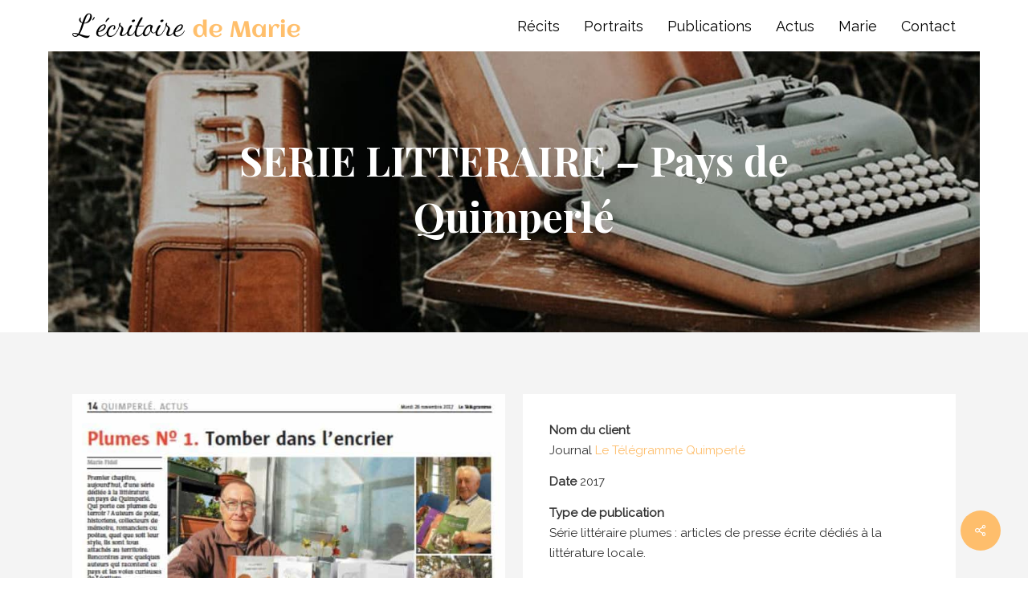

--- FILE ---
content_type: text/html; charset=UTF-8
request_url: https://lecritoiredemarie.com/portfolio/serie-litteraire-plumes-le-telegramme/
body_size: 17241
content:
<!doctype html>
<html lang="fr-FR" class="no-js">
<head>
	<meta charset="UTF-8">
	<meta name="viewport" content="width=device-width, initial-scale=1, maximum-scale=1, user-scalable=0" /><meta name='robots' content='index, follow, max-image-preview:large, max-snippet:-1, max-video-preview:-1' />

	<!-- This site is optimized with the Yoast SEO plugin v26.7 - https://yoast.com/wordpress/plugins/seo/ -->
	<title>SERIE LITTERAIRE - Pays de Quimperlé - L&#039;Ecritoire de Marie</title>
	<meta name="description" content="Série littéraire plumes : articles de presse écrite dédiés à la littérature locale rédigés pour Le Télégramme, quotidien breton de presse écrite." />
	<link rel="canonical" href="https://lecritoiredemarie.com/portfolio/serie-litteraire-plumes-le-telegramme/" />
	<meta property="og:locale" content="fr_FR" />
	<meta property="og:type" content="article" />
	<meta property="og:title" content="SERIE LITTERAIRE - Pays de Quimperlé - L&#039;Ecritoire de Marie" />
	<meta property="og:description" content="Série littéraire plumes : articles de presse écrite dédiés à la littérature locale rédigés pour Le Télégramme, quotidien breton de presse écrite." />
	<meta property="og:url" content="https://lecritoiredemarie.com/portfolio/serie-litteraire-plumes-le-telegramme/" />
	<meta property="og:site_name" content="L&#039;Ecritoire de Marie" />
	<meta property="article:publisher" content="https://www.facebook.com/LEcritoiredeMarie/" />
	<meta property="article:modified_time" content="2024-09-20T13:46:45+00:00" />
	<meta property="og:image" content="https://lecritoiredemarie.com/wp-content/uploads/2019/02/Ecritoire-de-Marie-realisation-Plumes-série-littéraire-auteurs-du-Pays-de-Quimperle.jpg" />
	<meta property="og:image:width" content="600" />
	<meta property="og:image:height" content="480" />
	<meta property="og:image:type" content="image/jpeg" />
	<meta name="twitter:card" content="summary_large_image" />
	<meta name="twitter:label1" content="Durée de lecture estimée" />
	<meta name="twitter:data1" content="2 minutes" />
	<script type="application/ld+json" class="yoast-schema-graph">{"@context":"https://schema.org","@graph":[{"@type":"WebPage","@id":"https://lecritoiredemarie.com/portfolio/serie-litteraire-plumes-le-telegramme/","url":"https://lecritoiredemarie.com/portfolio/serie-litteraire-plumes-le-telegramme/","name":"SERIE LITTERAIRE - Pays de Quimperlé - L&#039;Ecritoire de Marie","isPartOf":{"@id":"https://lecritoiredemarie.com/#website"},"primaryImageOfPage":{"@id":"https://lecritoiredemarie.com/portfolio/serie-litteraire-plumes-le-telegramme/#primaryimage"},"image":{"@id":"https://lecritoiredemarie.com/portfolio/serie-litteraire-plumes-le-telegramme/#primaryimage"},"thumbnailUrl":"https://lecritoiredemarie.com/wp-content/uploads/2019/02/Ecritoire-de-Marie-realisation-Plumes-série-littéraire-auteurs-du-Pays-de-Quimperle.jpg","datePublished":"2017-02-14T15:01:12+00:00","dateModified":"2024-09-20T13:46:45+00:00","description":"Série littéraire plumes : articles de presse écrite dédiés à la littérature locale rédigés pour Le Télégramme, quotidien breton de presse écrite.","breadcrumb":{"@id":"https://lecritoiredemarie.com/portfolio/serie-litteraire-plumes-le-telegramme/#breadcrumb"},"inLanguage":"fr-FR","potentialAction":[{"@type":"ReadAction","target":["https://lecritoiredemarie.com/portfolio/serie-litteraire-plumes-le-telegramme/"]}]},{"@type":"ImageObject","inLanguage":"fr-FR","@id":"https://lecritoiredemarie.com/portfolio/serie-litteraire-plumes-le-telegramme/#primaryimage","url":"https://lecritoiredemarie.com/wp-content/uploads/2019/02/Ecritoire-de-Marie-realisation-Plumes-série-littéraire-auteurs-du-Pays-de-Quimperle.jpg","contentUrl":"https://lecritoiredemarie.com/wp-content/uploads/2019/02/Ecritoire-de-Marie-realisation-Plumes-série-littéraire-auteurs-du-Pays-de-Quimperle.jpg","width":600,"height":480,"caption":"Série littéraire consacrée à la littérature locale réalisée pour Le Télégramme de Quimperlé - L'écritoire de Marie"},{"@type":"BreadcrumbList","@id":"https://lecritoiredemarie.com/portfolio/serie-litteraire-plumes-le-telegramme/#breadcrumb","itemListElement":[{"@type":"ListItem","position":1,"name":"Accueil","item":"https://lecritoiredemarie.com/"},{"@type":"ListItem","position":2,"name":"SERIE LITTERAIRE &#8211; Pays de Quimperlé"}]},{"@type":"WebSite","@id":"https://lecritoiredemarie.com/#website","url":"https://lecritoiredemarie.com/","name":"L&#039;Ecritoire de Marie","description":"Confiez-moi votre histoire","potentialAction":[{"@type":"SearchAction","target":{"@type":"EntryPoint","urlTemplate":"https://lecritoiredemarie.com/?s={search_term_string}"},"query-input":{"@type":"PropertyValueSpecification","valueRequired":true,"valueName":"search_term_string"}}],"inLanguage":"fr-FR"}]}</script>
	<!-- / Yoast SEO plugin. -->


<link rel='dns-prefetch' href='//fonts.googleapis.com' />
<link rel="alternate" type="application/rss+xml" title="L&#039;Ecritoire de Marie &raquo; Flux" href="https://lecritoiredemarie.com/feed/" />
<link rel="alternate" type="application/rss+xml" title="L&#039;Ecritoire de Marie &raquo; Flux des commentaires" href="https://lecritoiredemarie.com/comments/feed/" />
<link rel="alternate" title="oEmbed (JSON)" type="application/json+oembed" href="https://lecritoiredemarie.com/wp-json/oembed/1.0/embed?url=https%3A%2F%2Flecritoiredemarie.com%2Fportfolio%2Fserie-litteraire-plumes-le-telegramme%2F" />
<link rel="alternate" title="oEmbed (XML)" type="text/xml+oembed" href="https://lecritoiredemarie.com/wp-json/oembed/1.0/embed?url=https%3A%2F%2Flecritoiredemarie.com%2Fportfolio%2Fserie-litteraire-plumes-le-telegramme%2F&#038;format=xml" />
<style id='wp-img-auto-sizes-contain-inline-css' type='text/css'>
img:is([sizes=auto i],[sizes^="auto," i]){contain-intrinsic-size:3000px 1500px}
/*# sourceURL=wp-img-auto-sizes-contain-inline-css */
</style>
<style id='wp-emoji-styles-inline-css' type='text/css'>

	img.wp-smiley, img.emoji {
		display: inline !important;
		border: none !important;
		box-shadow: none !important;
		height: 1em !important;
		width: 1em !important;
		margin: 0 0.07em !important;
		vertical-align: -0.1em !important;
		background: none !important;
		padding: 0 !important;
	}
/*# sourceURL=wp-emoji-styles-inline-css */
</style>
<style id='wp-block-library-inline-css' type='text/css'>
:root{--wp-block-synced-color:#7a00df;--wp-block-synced-color--rgb:122,0,223;--wp-bound-block-color:var(--wp-block-synced-color);--wp-editor-canvas-background:#ddd;--wp-admin-theme-color:#007cba;--wp-admin-theme-color--rgb:0,124,186;--wp-admin-theme-color-darker-10:#006ba1;--wp-admin-theme-color-darker-10--rgb:0,107,160.5;--wp-admin-theme-color-darker-20:#005a87;--wp-admin-theme-color-darker-20--rgb:0,90,135;--wp-admin-border-width-focus:2px}@media (min-resolution:192dpi){:root{--wp-admin-border-width-focus:1.5px}}.wp-element-button{cursor:pointer}:root .has-very-light-gray-background-color{background-color:#eee}:root .has-very-dark-gray-background-color{background-color:#313131}:root .has-very-light-gray-color{color:#eee}:root .has-very-dark-gray-color{color:#313131}:root .has-vivid-green-cyan-to-vivid-cyan-blue-gradient-background{background:linear-gradient(135deg,#00d084,#0693e3)}:root .has-purple-crush-gradient-background{background:linear-gradient(135deg,#34e2e4,#4721fb 50%,#ab1dfe)}:root .has-hazy-dawn-gradient-background{background:linear-gradient(135deg,#faaca8,#dad0ec)}:root .has-subdued-olive-gradient-background{background:linear-gradient(135deg,#fafae1,#67a671)}:root .has-atomic-cream-gradient-background{background:linear-gradient(135deg,#fdd79a,#004a59)}:root .has-nightshade-gradient-background{background:linear-gradient(135deg,#330968,#31cdcf)}:root .has-midnight-gradient-background{background:linear-gradient(135deg,#020381,#2874fc)}:root{--wp--preset--font-size--normal:16px;--wp--preset--font-size--huge:42px}.has-regular-font-size{font-size:1em}.has-larger-font-size{font-size:2.625em}.has-normal-font-size{font-size:var(--wp--preset--font-size--normal)}.has-huge-font-size{font-size:var(--wp--preset--font-size--huge)}.has-text-align-center{text-align:center}.has-text-align-left{text-align:left}.has-text-align-right{text-align:right}.has-fit-text{white-space:nowrap!important}#end-resizable-editor-section{display:none}.aligncenter{clear:both}.items-justified-left{justify-content:flex-start}.items-justified-center{justify-content:center}.items-justified-right{justify-content:flex-end}.items-justified-space-between{justify-content:space-between}.screen-reader-text{border:0;clip-path:inset(50%);height:1px;margin:-1px;overflow:hidden;padding:0;position:absolute;width:1px;word-wrap:normal!important}.screen-reader-text:focus{background-color:#ddd;clip-path:none;color:#444;display:block;font-size:1em;height:auto;left:5px;line-height:normal;padding:15px 23px 14px;text-decoration:none;top:5px;width:auto;z-index:100000}html :where(.has-border-color){border-style:solid}html :where([style*=border-top-color]){border-top-style:solid}html :where([style*=border-right-color]){border-right-style:solid}html :where([style*=border-bottom-color]){border-bottom-style:solid}html :where([style*=border-left-color]){border-left-style:solid}html :where([style*=border-width]){border-style:solid}html :where([style*=border-top-width]){border-top-style:solid}html :where([style*=border-right-width]){border-right-style:solid}html :where([style*=border-bottom-width]){border-bottom-style:solid}html :where([style*=border-left-width]){border-left-style:solid}html :where(img[class*=wp-image-]){height:auto;max-width:100%}:where(figure){margin:0 0 1em}html :where(.is-position-sticky){--wp-admin--admin-bar--position-offset:var(--wp-admin--admin-bar--height,0px)}@media screen and (max-width:600px){html :where(.is-position-sticky){--wp-admin--admin-bar--position-offset:0px}}

/*# sourceURL=wp-block-library-inline-css */
</style><style id='global-styles-inline-css' type='text/css'>
:root{--wp--preset--aspect-ratio--square: 1;--wp--preset--aspect-ratio--4-3: 4/3;--wp--preset--aspect-ratio--3-4: 3/4;--wp--preset--aspect-ratio--3-2: 3/2;--wp--preset--aspect-ratio--2-3: 2/3;--wp--preset--aspect-ratio--16-9: 16/9;--wp--preset--aspect-ratio--9-16: 9/16;--wp--preset--color--black: #000000;--wp--preset--color--cyan-bluish-gray: #abb8c3;--wp--preset--color--white: #ffffff;--wp--preset--color--pale-pink: #f78da7;--wp--preset--color--vivid-red: #cf2e2e;--wp--preset--color--luminous-vivid-orange: #ff6900;--wp--preset--color--luminous-vivid-amber: #fcb900;--wp--preset--color--light-green-cyan: #7bdcb5;--wp--preset--color--vivid-green-cyan: #00d084;--wp--preset--color--pale-cyan-blue: #8ed1fc;--wp--preset--color--vivid-cyan-blue: #0693e3;--wp--preset--color--vivid-purple: #9b51e0;--wp--preset--gradient--vivid-cyan-blue-to-vivid-purple: linear-gradient(135deg,rgb(6,147,227) 0%,rgb(155,81,224) 100%);--wp--preset--gradient--light-green-cyan-to-vivid-green-cyan: linear-gradient(135deg,rgb(122,220,180) 0%,rgb(0,208,130) 100%);--wp--preset--gradient--luminous-vivid-amber-to-luminous-vivid-orange: linear-gradient(135deg,rgb(252,185,0) 0%,rgb(255,105,0) 100%);--wp--preset--gradient--luminous-vivid-orange-to-vivid-red: linear-gradient(135deg,rgb(255,105,0) 0%,rgb(207,46,46) 100%);--wp--preset--gradient--very-light-gray-to-cyan-bluish-gray: linear-gradient(135deg,rgb(238,238,238) 0%,rgb(169,184,195) 100%);--wp--preset--gradient--cool-to-warm-spectrum: linear-gradient(135deg,rgb(74,234,220) 0%,rgb(151,120,209) 20%,rgb(207,42,186) 40%,rgb(238,44,130) 60%,rgb(251,105,98) 80%,rgb(254,248,76) 100%);--wp--preset--gradient--blush-light-purple: linear-gradient(135deg,rgb(255,206,236) 0%,rgb(152,150,240) 100%);--wp--preset--gradient--blush-bordeaux: linear-gradient(135deg,rgb(254,205,165) 0%,rgb(254,45,45) 50%,rgb(107,0,62) 100%);--wp--preset--gradient--luminous-dusk: linear-gradient(135deg,rgb(255,203,112) 0%,rgb(199,81,192) 50%,rgb(65,88,208) 100%);--wp--preset--gradient--pale-ocean: linear-gradient(135deg,rgb(255,245,203) 0%,rgb(182,227,212) 50%,rgb(51,167,181) 100%);--wp--preset--gradient--electric-grass: linear-gradient(135deg,rgb(202,248,128) 0%,rgb(113,206,126) 100%);--wp--preset--gradient--midnight: linear-gradient(135deg,rgb(2,3,129) 0%,rgb(40,116,252) 100%);--wp--preset--font-size--small: 13px;--wp--preset--font-size--medium: 20px;--wp--preset--font-size--large: 36px;--wp--preset--font-size--x-large: 42px;--wp--preset--spacing--20: 0.44rem;--wp--preset--spacing--30: 0.67rem;--wp--preset--spacing--40: 1rem;--wp--preset--spacing--50: 1.5rem;--wp--preset--spacing--60: 2.25rem;--wp--preset--spacing--70: 3.38rem;--wp--preset--spacing--80: 5.06rem;--wp--preset--shadow--natural: 6px 6px 9px rgba(0, 0, 0, 0.2);--wp--preset--shadow--deep: 12px 12px 50px rgba(0, 0, 0, 0.4);--wp--preset--shadow--sharp: 6px 6px 0px rgba(0, 0, 0, 0.2);--wp--preset--shadow--outlined: 6px 6px 0px -3px rgb(255, 255, 255), 6px 6px rgb(0, 0, 0);--wp--preset--shadow--crisp: 6px 6px 0px rgb(0, 0, 0);}:where(.is-layout-flex){gap: 0.5em;}:where(.is-layout-grid){gap: 0.5em;}body .is-layout-flex{display: flex;}.is-layout-flex{flex-wrap: wrap;align-items: center;}.is-layout-flex > :is(*, div){margin: 0;}body .is-layout-grid{display: grid;}.is-layout-grid > :is(*, div){margin: 0;}:where(.wp-block-columns.is-layout-flex){gap: 2em;}:where(.wp-block-columns.is-layout-grid){gap: 2em;}:where(.wp-block-post-template.is-layout-flex){gap: 1.25em;}:where(.wp-block-post-template.is-layout-grid){gap: 1.25em;}.has-black-color{color: var(--wp--preset--color--black) !important;}.has-cyan-bluish-gray-color{color: var(--wp--preset--color--cyan-bluish-gray) !important;}.has-white-color{color: var(--wp--preset--color--white) !important;}.has-pale-pink-color{color: var(--wp--preset--color--pale-pink) !important;}.has-vivid-red-color{color: var(--wp--preset--color--vivid-red) !important;}.has-luminous-vivid-orange-color{color: var(--wp--preset--color--luminous-vivid-orange) !important;}.has-luminous-vivid-amber-color{color: var(--wp--preset--color--luminous-vivid-amber) !important;}.has-light-green-cyan-color{color: var(--wp--preset--color--light-green-cyan) !important;}.has-vivid-green-cyan-color{color: var(--wp--preset--color--vivid-green-cyan) !important;}.has-pale-cyan-blue-color{color: var(--wp--preset--color--pale-cyan-blue) !important;}.has-vivid-cyan-blue-color{color: var(--wp--preset--color--vivid-cyan-blue) !important;}.has-vivid-purple-color{color: var(--wp--preset--color--vivid-purple) !important;}.has-black-background-color{background-color: var(--wp--preset--color--black) !important;}.has-cyan-bluish-gray-background-color{background-color: var(--wp--preset--color--cyan-bluish-gray) !important;}.has-white-background-color{background-color: var(--wp--preset--color--white) !important;}.has-pale-pink-background-color{background-color: var(--wp--preset--color--pale-pink) !important;}.has-vivid-red-background-color{background-color: var(--wp--preset--color--vivid-red) !important;}.has-luminous-vivid-orange-background-color{background-color: var(--wp--preset--color--luminous-vivid-orange) !important;}.has-luminous-vivid-amber-background-color{background-color: var(--wp--preset--color--luminous-vivid-amber) !important;}.has-light-green-cyan-background-color{background-color: var(--wp--preset--color--light-green-cyan) !important;}.has-vivid-green-cyan-background-color{background-color: var(--wp--preset--color--vivid-green-cyan) !important;}.has-pale-cyan-blue-background-color{background-color: var(--wp--preset--color--pale-cyan-blue) !important;}.has-vivid-cyan-blue-background-color{background-color: var(--wp--preset--color--vivid-cyan-blue) !important;}.has-vivid-purple-background-color{background-color: var(--wp--preset--color--vivid-purple) !important;}.has-black-border-color{border-color: var(--wp--preset--color--black) !important;}.has-cyan-bluish-gray-border-color{border-color: var(--wp--preset--color--cyan-bluish-gray) !important;}.has-white-border-color{border-color: var(--wp--preset--color--white) !important;}.has-pale-pink-border-color{border-color: var(--wp--preset--color--pale-pink) !important;}.has-vivid-red-border-color{border-color: var(--wp--preset--color--vivid-red) !important;}.has-luminous-vivid-orange-border-color{border-color: var(--wp--preset--color--luminous-vivid-orange) !important;}.has-luminous-vivid-amber-border-color{border-color: var(--wp--preset--color--luminous-vivid-amber) !important;}.has-light-green-cyan-border-color{border-color: var(--wp--preset--color--light-green-cyan) !important;}.has-vivid-green-cyan-border-color{border-color: var(--wp--preset--color--vivid-green-cyan) !important;}.has-pale-cyan-blue-border-color{border-color: var(--wp--preset--color--pale-cyan-blue) !important;}.has-vivid-cyan-blue-border-color{border-color: var(--wp--preset--color--vivid-cyan-blue) !important;}.has-vivid-purple-border-color{border-color: var(--wp--preset--color--vivid-purple) !important;}.has-vivid-cyan-blue-to-vivid-purple-gradient-background{background: var(--wp--preset--gradient--vivid-cyan-blue-to-vivid-purple) !important;}.has-light-green-cyan-to-vivid-green-cyan-gradient-background{background: var(--wp--preset--gradient--light-green-cyan-to-vivid-green-cyan) !important;}.has-luminous-vivid-amber-to-luminous-vivid-orange-gradient-background{background: var(--wp--preset--gradient--luminous-vivid-amber-to-luminous-vivid-orange) !important;}.has-luminous-vivid-orange-to-vivid-red-gradient-background{background: var(--wp--preset--gradient--luminous-vivid-orange-to-vivid-red) !important;}.has-very-light-gray-to-cyan-bluish-gray-gradient-background{background: var(--wp--preset--gradient--very-light-gray-to-cyan-bluish-gray) !important;}.has-cool-to-warm-spectrum-gradient-background{background: var(--wp--preset--gradient--cool-to-warm-spectrum) !important;}.has-blush-light-purple-gradient-background{background: var(--wp--preset--gradient--blush-light-purple) !important;}.has-blush-bordeaux-gradient-background{background: var(--wp--preset--gradient--blush-bordeaux) !important;}.has-luminous-dusk-gradient-background{background: var(--wp--preset--gradient--luminous-dusk) !important;}.has-pale-ocean-gradient-background{background: var(--wp--preset--gradient--pale-ocean) !important;}.has-electric-grass-gradient-background{background: var(--wp--preset--gradient--electric-grass) !important;}.has-midnight-gradient-background{background: var(--wp--preset--gradient--midnight) !important;}.has-small-font-size{font-size: var(--wp--preset--font-size--small) !important;}.has-medium-font-size{font-size: var(--wp--preset--font-size--medium) !important;}.has-large-font-size{font-size: var(--wp--preset--font-size--large) !important;}.has-x-large-font-size{font-size: var(--wp--preset--font-size--x-large) !important;}
/*# sourceURL=global-styles-inline-css */
</style>

<style id='classic-theme-styles-inline-css' type='text/css'>
/*! This file is auto-generated */
.wp-block-button__link{color:#fff;background-color:#32373c;border-radius:9999px;box-shadow:none;text-decoration:none;padding:calc(.667em + 2px) calc(1.333em + 2px);font-size:1.125em}.wp-block-file__button{background:#32373c;color:#fff;text-decoration:none}
/*# sourceURL=/wp-includes/css/classic-themes.min.css */
</style>
<link rel='stylesheet' id='typed-cursor-css' href='https://lecritoiredemarie.com/wp-content/plugins/animated-typing-effect/assets/css/cursor.css?ver=6.9' type='text/css' media='all' />
<link rel='stylesheet' id='nectar-portfolio-css' href='https://lecritoiredemarie.com/wp-content/plugins/salient-portfolio/css/portfolio.css?ver=1.7.5' type='text/css' media='all' />
<link rel='stylesheet' id='salient-social-css' href='https://lecritoiredemarie.com/wp-content/plugins/salient-social/css/style.css?ver=1.2.4' type='text/css' media='all' />
<style id='salient-social-inline-css' type='text/css'>

  .sharing-default-minimal .nectar-love.loved,
  body .nectar-social[data-color-override="override"].fixed > a:before, 
  body .nectar-social[data-color-override="override"].fixed .nectar-social-inner a,
  .sharing-default-minimal .nectar-social[data-color-override="override"] .nectar-social-inner a:hover,
  .nectar-social.vertical[data-color-override="override"] .nectar-social-inner a:hover {
    background-color: #febe6c;
  }
  .nectar-social.hover .nectar-love.loved,
  .nectar-social.hover > .nectar-love-button a:hover,
  .nectar-social[data-color-override="override"].hover > div a:hover,
  #single-below-header .nectar-social[data-color-override="override"].hover > div a:hover,
  .nectar-social[data-color-override="override"].hover .share-btn:hover,
  .sharing-default-minimal .nectar-social[data-color-override="override"] .nectar-social-inner a {
    border-color: #febe6c;
  }
  #single-below-header .nectar-social.hover .nectar-love.loved i,
  #single-below-header .nectar-social.hover[data-color-override="override"] a:hover,
  #single-below-header .nectar-social.hover[data-color-override="override"] a:hover i,
  #single-below-header .nectar-social.hover .nectar-love-button a:hover i,
  .nectar-love:hover i,
  .hover .nectar-love:hover .total_loves,
  .nectar-love.loved i,
  .nectar-social.hover .nectar-love.loved .total_loves,
  .nectar-social.hover .share-btn:hover, 
  .nectar-social[data-color-override="override"].hover .nectar-social-inner a:hover,
  .nectar-social[data-color-override="override"].hover > div:hover span,
  .sharing-default-minimal .nectar-social[data-color-override="override"] .nectar-social-inner a:not(:hover) i,
  .sharing-default-minimal .nectar-social[data-color-override="override"] .nectar-social-inner a:not(:hover) {
    color: #febe6c;
  }
/*# sourceURL=salient-social-inline-css */
</style>
<link rel='stylesheet' id='ppress-frontend-css' href='https://lecritoiredemarie.com/wp-content/plugins/wp-user-avatar/assets/css/frontend.min.css?ver=4.16.8' type='text/css' media='all' />
<link rel='stylesheet' id='ppress-flatpickr-css' href='https://lecritoiredemarie.com/wp-content/plugins/wp-user-avatar/assets/flatpickr/flatpickr.min.css?ver=4.16.8' type='text/css' media='all' />
<link rel='stylesheet' id='ppress-select2-css' href='https://lecritoiredemarie.com/wp-content/plugins/wp-user-avatar/assets/select2/select2.min.css?ver=6.9' type='text/css' media='all' />
<link rel='stylesheet' id='font-awesome-css' href='https://lecritoiredemarie.com/wp-content/themes/salient/css/font-awesome-legacy.min.css?ver=4.7.1' type='text/css' media='all' />
<link rel='stylesheet' id='salient-grid-system-css' href='https://lecritoiredemarie.com/wp-content/themes/salient/css/build/grid-system.css?ver=16.1.3' type='text/css' media='all' />
<link rel='stylesheet' id='main-styles-css' href='https://lecritoiredemarie.com/wp-content/themes/salient/css/build/style.css?ver=16.1.3' type='text/css' media='all' />
<style id='main-styles-inline-css' type='text/css'>
html:not(.page-trans-loaded) { background-color: #ffffff; }
/*# sourceURL=main-styles-inline-css */
</style>
<link rel='stylesheet' id='nectar-single-styles-css' href='https://lecritoiredemarie.com/wp-content/themes/salient/css/build/single.css?ver=16.1.3' type='text/css' media='all' />
<link rel='stylesheet' id='nectar-element-recent-posts-css' href='https://lecritoiredemarie.com/wp-content/themes/salient/css/build/elements/element-recent-posts.css?ver=16.1.3' type='text/css' media='all' />
<link rel='stylesheet' id='nectar_default_font_open_sans-css' href='https://fonts.googleapis.com/css?family=Open+Sans%3A300%2C400%2C600%2C700&#038;subset=latin%2Clatin-ext' type='text/css' media='all' />
<link rel='stylesheet' id='responsive-css' href='https://lecritoiredemarie.com/wp-content/themes/salient/css/build/responsive.css?ver=16.1.3' type='text/css' media='all' />
<link rel='stylesheet' id='skin-material-css' href='https://lecritoiredemarie.com/wp-content/themes/salient/css/build/skin-material.css?ver=16.1.3' type='text/css' media='all' />
<link rel='stylesheet' id='salient-wp-menu-dynamic-css' href='https://lecritoiredemarie.com/wp-content/uploads/salient/menu-dynamic.css?ver=13865' type='text/css' media='all' />
<link rel='stylesheet' id='nectar-widget-posts-css' href='https://lecritoiredemarie.com/wp-content/themes/salient/css/build/elements/widget-nectar-posts.css?ver=16.1.3' type='text/css' media='all' />
<link rel='stylesheet' id='dynamic-css-css' href='https://lecritoiredemarie.com/wp-content/themes/salient/css/salient-dynamic-styles.css?ver=76897' type='text/css' media='all' />
<style id='dynamic-css-inline-css' type='text/css'>
@media only screen and (min-width:1000px){body #ajax-content-wrap.no-scroll{min-height:calc(100vh - 64px);height:calc(100vh - 64px)!important;}}@media only screen and (min-width:1000px){#page-header-wrap.fullscreen-header,#page-header-wrap.fullscreen-header #page-header-bg,html:not(.nectar-box-roll-loaded) .nectar-box-roll > #page-header-bg.fullscreen-header,.nectar_fullscreen_zoom_recent_projects,#nectar_fullscreen_rows:not(.afterLoaded) > div{height:calc(100vh - 63px);}.wpb_row.vc_row-o-full-height.top-level,.wpb_row.vc_row-o-full-height.top-level > .col.span_12{min-height:calc(100vh - 63px);}html:not(.nectar-box-roll-loaded) .nectar-box-roll > #page-header-bg.fullscreen-header{top:64px;}.nectar-slider-wrap[data-fullscreen="true"]:not(.loaded),.nectar-slider-wrap[data-fullscreen="true"]:not(.loaded) .swiper-container{height:calc(100vh - 62px)!important;}.admin-bar .nectar-slider-wrap[data-fullscreen="true"]:not(.loaded),.admin-bar .nectar-slider-wrap[data-fullscreen="true"]:not(.loaded) .swiper-container{height:calc(100vh - 62px - 32px)!important;}}.admin-bar[class*="page-template-template-no-header"] .wpb_row.vc_row-o-full-height.top-level,.admin-bar[class*="page-template-template-no-header"] .wpb_row.vc_row-o-full-height.top-level > .col.span_12{min-height:calc(100vh - 32px);}body[class*="page-template-template-no-header"] .wpb_row.vc_row-o-full-height.top-level,body[class*="page-template-template-no-header"] .wpb_row.vc_row-o-full-height.top-level > .col.span_12{min-height:100vh;}@media only screen and (max-width:999px){.using-mobile-browser #nectar_fullscreen_rows:not(.afterLoaded):not([data-mobile-disable="on"]) > div{height:calc(100vh - 104px);}.using-mobile-browser .wpb_row.vc_row-o-full-height.top-level,.using-mobile-browser .wpb_row.vc_row-o-full-height.top-level > .col.span_12,[data-permanent-transparent="1"].using-mobile-browser .wpb_row.vc_row-o-full-height.top-level,[data-permanent-transparent="1"].using-mobile-browser .wpb_row.vc_row-o-full-height.top-level > .col.span_12{min-height:calc(100vh - 104px);}html:not(.nectar-box-roll-loaded) .nectar-box-roll > #page-header-bg.fullscreen-header,.nectar_fullscreen_zoom_recent_projects,.nectar-slider-wrap[data-fullscreen="true"]:not(.loaded),.nectar-slider-wrap[data-fullscreen="true"]:not(.loaded) .swiper-container,#nectar_fullscreen_rows:not(.afterLoaded):not([data-mobile-disable="on"]) > div{height:calc(100vh - 51px);}.wpb_row.vc_row-o-full-height.top-level,.wpb_row.vc_row-o-full-height.top-level > .col.span_12{min-height:calc(100vh - 51px);}body[data-transparent-header="false"] #ajax-content-wrap.no-scroll{min-height:calc(100vh - 51px);height:calc(100vh - 51px);}}.col.padding-3-percent > .vc_column-inner,.col.padding-3-percent > .n-sticky > .vc_column-inner{padding:calc(600px * 0.03);}@media only screen and (max-width:690px){.col.padding-3-percent > .vc_column-inner,.col.padding-3-percent > .n-sticky > .vc_column-inner{padding:calc(100vw * 0.03);}}@media only screen and (min-width:1000px){.col.padding-3-percent > .vc_column-inner,.col.padding-3-percent > .n-sticky > .vc_column-inner{padding:calc((100vw - 180px) * 0.03);}.column_container:not(.vc_col-sm-12) .col.padding-3-percent > .vc_column-inner{padding:calc((100vw - 180px) * 0.015);}}@media only screen and (min-width:1425px){.col.padding-3-percent > .vc_column-inner{padding:calc(1245px * 0.03);}.column_container:not(.vc_col-sm-12) .col.padding-3-percent > .vc_column-inner{padding:calc(1245px * 0.015);}}.full-width-content .col.padding-3-percent > .vc_column-inner{padding:calc(100vw * 0.03);}@media only screen and (max-width:999px){.full-width-content .col.padding-3-percent > .vc_column-inner{padding:calc(100vw * 0.03);}}@media only screen and (min-width:1000px){.full-width-content .column_container:not(.vc_col-sm-12) .col.padding-3-percent > .vc_column-inner{padding:calc(100vw * 0.015);}}.nectar-button.medium{border-radius:3px 3px 3px 3px;padding:10px 15px;font-size:12px;color:#FFF;box-shadow:0 -2px rgba(0,0,0,0.1) inset;}.nectar-button.medium.see-through,.nectar-button.medium.see-through-2,.nectar-button.medium.see-through-3{padding-top:9px;padding-bottom:9px}.nectar-button.medium i.icon-button-arrow{font-size:16px}body[data-button-style^="rounded"] .nectar-button.medium:not(.see-through):not(.see-through-2):not(.see-through-3).has-icon,body[data-button-style^="rounded"] .nectar-button.medium:not(.see-through):not(.see-through-2):not(.see-through-3).tilt.has-icon{padding-left:42px;padding-right:42px}body[data-button-style^="rounded"] .nectar-button.medium:not(.see-through):not(.see-through-2):not(.see-through-3){padding:12px 18px;}.nectar-button.medium.has-icon,.nectar-button.medium.tilt.has-icon{padding-left:42px;padding-right:42px}.screen-reader-text,.nectar-skip-to-content:not(:focus){border:0;clip:rect(1px,1px,1px,1px);clip-path:inset(50%);height:1px;margin:-1px;overflow:hidden;padding:0;position:absolute!important;width:1px;word-wrap:normal!important;}.row .col img:not([srcset]){width:auto;}.row .col img.img-with-animation.nectar-lazy:not([srcset]){width:100%;}
.container {
    max-width: 1100px;
}
#page-header-bg[data-bg-pos="center"] .page-header-bg-image {
    background-position: bottom center;
    background-image: url(https://lecritoiredemarie.com/wp-content/uploads/2019/02/Ecritoire-de-Marie-Storytelling-ecrire-votre-recit-10.jpeg) !important;
}
#slide-out-widget-area:not(.fullscreen-alt):not(.fullscreen), #slide-out-widget-area-bg.fullscreen, #slide-out-widget-area-bg.fullscreen-alt .bg-inner, body.material #slide-out-widget-area-bg.slide-out-from-right {
    background-image: url("https://lecritoiredemarie.com/wp-content/uploads/2019/02/Ecritoire-de-Marie-Storytelling-ecrire-votre-recit-10.jpeg");
    background-repeat: no-repeat;
    background-position: center center;
    background-attachment: fixed;
    background-size: cover;
}
p {
    padding-bottom: 14px;
}
.nectar-button {
    margin-bottom: 0px
}
body[data-header-resize="1"] .container-wrap, body[data-header-resize="1"] .project-title {
    margin-top: 0px;
    padding-top: 0px;
}
.acc-accroche1 {
    font-family: 'Inconsolata';
    font-weight: 400;
    font-size: 42px;
    line-height: 50px;
}
.acc-accroche2 {
    font-family: 'Inconsolata';
    font-weight: 400;
    font-size: 27px;
    line-height: 38px;
}
.txt-deco {
    background: rgba(254,190,108,0.3);
}

.txt-conclusion {
    z-index:100;
}
.toggles[data-style="minimal_small"] .toggle > h3 a {
    font-family: Nunito;
    text-transform: none;
    letter-spacing: 0;
    font-size: 18px;
    line-height: 26px;
    font-weight: 500;
}
div[data-style="minimal_small"] .toggle > h3:after, div[data-style="minimal_small"] .toggle > h3:before {
    display: block;
    content: '';
    position: absolute;
    bottom: 0px;
    width: 100%;
    background-color: rgba(0,0,0,0.1);
    height: 1px;
    left: 0;
    pointer-events: none;
}
.nectar_single_testimonial[data-style="small_modern"] p span {
    font-size: 80px;
    line-height: 20px;
    margin-bottom: -10px;
    color: #FEBE6C;
}
blockquote p {
    font-size: 15px;
    line-height: 15px;
    padding-bottom: 0px;
}
.nectar_single_testimonial span {
    font-size: 14px;
    display: block;
    line-height: 22px;
    font-style: italic;
}
.nectar_single_testimonial[data-style="bold"] p {
    font-family: Nunito;
    text-transform: none;
    letter-spacing: 0;
    font-size: 28px;
    line-height: 38px;
    font-weight: 700;
}
.nectar_single_testimonial[data-style="bold"] p {
    padding-bottom: 0px;
}
blockquote {
    margin-bottom: 0px;
}
/*articles recents*/
.masonry.classic_enhanced .masonry-blog-item .inner-wrap, .blog-recent[data-style*="classic_enhanced"] .inner-wrap {
    border-radius: 4px;
    overflow: hidden;
    perspective: 1000px;
    -webkit-perspective: 1000px;
    box-shadow: 1px 1px 80px -10px rgba(0,0,0,0.08)!important;
}
.masonry.classic_enhanced .masonry-blog-item .article-content-wrap, .blog-recent[data-style*="classic_enhanced"] .article-content-wrap {
    padding: 8%!important;
    position: relative;
    z-index: 100;
    background-color: #fff;
}
.blog-recent[data-style*="classic_enhanced"] .inner-wrap {
    width: 100%;
    padding-bottom: 0px!important;
}
body .blog-recent[data-style*="classic_enhanced"] .post-meta {
    display: none;
}
body[data-ext-responsive="true"].single-post .heading-title[data-header-style="default_minimal"] .entry-title {
    max-width: 700px!important;
    margin: 0 auto!important;
}
#slide-out-widget-area .ocm-dropdown-arrow i {
    font-size: 28px;
    height: 28px;
    width: 28px;
    line-height: 28px;
    background: #fff;
    color: #FEBE6C;
    border-radius: 20px;
    top: 0;
}
#sidebar.span_3 {
    width: 27.5%;
    backface-visibility: hidden;
    background: #fff;
    box-shadow: 2px 2px 80px -20px rgba(0,0,0,.2);
    padding: 26px;
}
.masonry.material .masonry-blog-item .grav-wrap {
    display: none;
}
/*pages categorie*/
.subheader {
    color: #6F6F6F;
    margin-bottom: 15px;
    display: none;
}
.post-area.masonry.span_9, .post-area.span_9, body[data-ext-responsive="true"] .post-area.masonry.span_9, body.search.material .span_9 {
    padding-top: 4%;
    padding-right: 0%;
    margin-right: 4%;
    width: 68.5%;
}
/*# sourceURL=dynamic-css-inline-css */
</style>
<link rel='stylesheet' id='redux-google-fonts-salient_redux-css' href='https://fonts.googleapis.com/css?family=Raleway%3A400%2C400italic%7CPlayfair+Display%3A700%2C400%7CPlayfair+Display+SC%3A700%7CMontserrat%3A500%7CNunito%3A400%2C700&#038;subset=latin&#038;ver=6.9' type='text/css' media='all' />
<link rel='stylesheet' id='sib-front-css-css' href='https://lecritoiredemarie.com/wp-content/plugins/mailin/css/mailin-front.css?ver=6.9' type='text/css' media='all' />
<script type="text/javascript" src="https://lecritoiredemarie.com/wp-includes/js/jquery/jquery.min.js?ver=3.7.1" id="jquery-core-js"></script>
<script type="text/javascript" src="https://lecritoiredemarie.com/wp-includes/js/jquery/jquery-migrate.min.js?ver=3.4.1" id="jquery-migrate-js"></script>
<script type="text/javascript" src="https://lecritoiredemarie.com/wp-content/plugins/wp-user-avatar/assets/flatpickr/flatpickr.min.js?ver=4.16.8" id="ppress-flatpickr-js"></script>
<script type="text/javascript" src="https://lecritoiredemarie.com/wp-content/plugins/wp-user-avatar/assets/select2/select2.min.js?ver=4.16.8" id="ppress-select2-js"></script>
<script type="text/javascript" id="sib-front-js-js-extra">
/* <![CDATA[ */
var sibErrMsg = {"invalidMail":"Veuillez entrer une adresse e-mail valide.","requiredField":"Veuillez compl\u00e9ter les champs obligatoires.","invalidDateFormat":"Veuillez entrer une date valide.","invalidSMSFormat":"Veuillez entrer une num\u00e9ro de t\u00e9l\u00e9phone valide."};
var ajax_sib_front_object = {"ajax_url":"https://lecritoiredemarie.com/wp-admin/admin-ajax.php","ajax_nonce":"e06b724214","flag_url":"https://lecritoiredemarie.com/wp-content/plugins/mailin/img/flags/"};
//# sourceURL=sib-front-js-js-extra
/* ]]> */
</script>
<script type="text/javascript" src="https://lecritoiredemarie.com/wp-content/plugins/mailin/js/mailin-front.js?ver=1768466251" id="sib-front-js-js"></script>
<script></script><link rel="https://api.w.org/" href="https://lecritoiredemarie.com/wp-json/" /><link rel="EditURI" type="application/rsd+xml" title="RSD" href="https://lecritoiredemarie.com/xmlrpc.php?rsd" />
<meta name="generator" content="WordPress 6.9" />
<link rel='shortlink' href='https://lecritoiredemarie.com/?p=958' />
		<!-- HappyForms global container -->
		<script type="text/javascript">HappyForms = {};</script>
		<!-- End of HappyForms global container -->
		<script type="text/javascript"> var root = document.getElementsByTagName( "html" )[0]; root.setAttribute( "class", "js" ); </script><!-- Global site tag (gtag.js) - Google Analytics --> <script async src="https://www.googletagmanager.com/gtag/js?id=UA-134145533-1"></script> <script> window.dataLayer = window.dataLayer || []; function gtag(){dataLayer.push(arguments);} gtag('js', new Date()); gtag('config', 'UA-134145533-1'); </script><meta name="generator" content="Powered by WPBakery Page Builder - drag and drop page builder for WordPress."/>
<link rel="icon" href="https://lecritoiredemarie.com/wp-content/uploads/2019/02/cropped-Favicon-Ecritoire-Marie-32x32.png" sizes="32x32" />
<link rel="icon" href="https://lecritoiredemarie.com/wp-content/uploads/2019/02/cropped-Favicon-Ecritoire-Marie-192x192.png" sizes="192x192" />
<link rel="apple-touch-icon" href="https://lecritoiredemarie.com/wp-content/uploads/2019/02/cropped-Favicon-Ecritoire-Marie-180x180.png" />
<meta name="msapplication-TileImage" content="https://lecritoiredemarie.com/wp-content/uploads/2019/02/cropped-Favicon-Ecritoire-Marie-270x270.png" />
		<style type="text/css" id="wp-custom-css">
			/* =====================================================
   BASE GLOBALE DU SITE
   ===================================================== */
* {
  box-sizing: border-box;
}

body {
  padding-left: 60px;    /* espace à gauche du contenu */
  padding-right: 60px;   /* espace à droite du contenu */
  margin: 0;
}

/* Header */
.site-header,
header {
  padding-left: 60px;
  padding-right: 60px;
}

/* Responsive global */
@media (max-width: 768px) {
  body {
    padding-left: 30px;
    padding-right: 30px;
  }

  .site-header,
  header {
    padding-left: 30px;
    padding-right: 30px;
  }
}
		</style>
		<noscript><style> .wpb_animate_when_almost_visible { opacity: 1; }</style></noscript><link rel='stylesheet' id='js_composer_front-css' href='https://lecritoiredemarie.com/wp-content/plugins/js_composer_salient/assets/css/js_composer.min.css?ver=7.1' type='text/css' media='all' />
<link data-pagespeed-no-defer data-nowprocket data-wpacu-skip data-no-optimize data-noptimize rel='stylesheet' id='main-styles-non-critical-css' href='https://lecritoiredemarie.com/wp-content/themes/salient/css/build/style-non-critical.css?ver=16.1.3' type='text/css' media='all' />
<link data-pagespeed-no-defer data-nowprocket data-wpacu-skip data-no-optimize data-noptimize rel='stylesheet' id='magnific-css' href='https://lecritoiredemarie.com/wp-content/themes/salient/css/build/plugins/magnific.css?ver=8.6.0' type='text/css' media='all' />
<link data-pagespeed-no-defer data-nowprocket data-wpacu-skip data-no-optimize data-noptimize rel='stylesheet' id='nectar-ocm-core-css' href='https://lecritoiredemarie.com/wp-content/themes/salient/css/build/off-canvas/core.css?ver=16.1.3' type='text/css' media='all' />
<link data-pagespeed-no-defer data-nowprocket data-wpacu-skip data-no-optimize data-noptimize rel='stylesheet' id='nectar-ocm-slide-out-right-material-css' href='https://lecritoiredemarie.com/wp-content/themes/salient/css/build/off-canvas/slide-out-right-material.css?ver=16.1.3' type='text/css' media='all' />
<link data-pagespeed-no-defer data-nowprocket data-wpacu-skip data-no-optimize data-noptimize rel='stylesheet' id='nectar-ocm-slide-out-right-hover-css' href='https://lecritoiredemarie.com/wp-content/themes/salient/css/build/off-canvas/slide-out-right-hover.css?ver=16.1.3' type='text/css' media='all' />
</head><body data-rsssl=1 class="wp-singular portfolio-template-default single single-portfolio postid-958 wp-theme-salient material wpb-js-composer js-comp-ver-7.1 vc_responsive" data-footer-reveal="false" data-footer-reveal-shadow="none" data-header-format="default" data-body-border="off" data-boxed-style="" data-header-breakpoint="1000" data-dropdown-style="minimal" data-cae="easeOutQuart" data-cad="700" data-megamenu-width="full-width" data-aie="zoom-out" data-ls="magnific" data-apte="standard" data-hhun="0" data-fancy-form-rcs="default" data-form-style="minimal" data-form-submit="regular" data-is="minimal" data-button-style="slightly_rounded_shadow" data-user-account-button="false" data-flex-cols="true" data-col-gap="default" data-header-inherit-rc="false" data-header-search="false" data-animated-anchors="true" data-ajax-transitions="true" data-full-width-header="false" data-slide-out-widget-area="true" data-slide-out-widget-area-style="slide-out-from-right" data-user-set-ocm="off" data-loading-animation="none" data-bg-header="true" data-responsive="1" data-ext-responsive="false" data-ext-padding="90" data-header-resize="1" data-header-color="custom" data-transparent-header="false" data-cart="false" data-remove-m-parallax="" data-remove-m-video-bgs="" data-m-animate="0" data-force-header-trans-color="light" data-smooth-scrolling="0" data-permanent-transparent="false" >
	
	<script type="text/javascript">
	 (function(window, document) {

		 if(navigator.userAgent.match(/(Android|iPod|iPhone|iPad|BlackBerry|IEMobile|Opera Mini)/)) {
			 document.body.className += " using-mobile-browser mobile ";
		 }
		 if(navigator.userAgent.match(/Mac/) && navigator.maxTouchPoints && navigator.maxTouchPoints > 2) {
			document.body.className += " using-ios-device ";
		}

		 if( !("ontouchstart" in window) ) {

			 var body = document.querySelector("body");
			 var winW = window.innerWidth;
			 var bodyW = body.clientWidth;

			 if (winW > bodyW + 4) {
				 body.setAttribute("style", "--scroll-bar-w: " + (winW - bodyW - 4) + "px");
			 } else {
				 body.setAttribute("style", "--scroll-bar-w: 0px");
			 }
		 }

	 })(window, document);
   </script><a href="#ajax-content-wrap" class="nectar-skip-to-content">Skip to main content</a><div class="ocm-effect-wrap"><div class="ocm-effect-wrap-inner"><div id="ajax-loading-screen" data-disable-mobile="1" data-disable-fade-on-click="0" data-effect="standard" data-method="standard"><div class="loading-icon none"><div class="material-icon">
						<svg class="nectar-material-spinner" width="60px" height="60px" viewBox="0 0 60 60">
							<circle stroke-linecap="round" cx="30" cy="30" r="26" fill="none" stroke-width="6"></circle>
				  		</svg>	 
					</div></div></div>	
	<div id="header-space"  data-header-mobile-fixed='1'></div> 
	
		<div id="header-outer" data-has-menu="true" data-has-buttons="no" data-header-button_style="default" data-using-pr-menu="false" data-mobile-fixed="1" data-ptnm="false" data-lhe="animated_underline" data-user-set-bg="#ffffff" data-format="default" data-permanent-transparent="false" data-megamenu-rt="1" data-remove-fixed="0" data-header-resize="1" data-cart="false" data-transparency-option="0" data-box-shadow="none" data-shrink-num="6" data-using-secondary="0" data-using-logo="1" data-logo-height="32" data-m-logo-height="28" data-padding="16" data-full-width="false" data-condense="false" >
		
<div id="search-outer" class="nectar">
	<div id="search">
		<div class="container">
			 <div id="search-box">
				 <div class="inner-wrap">
					 <div class="col span_12">
						  <form role="search" action="https://lecritoiredemarie.com/" method="GET">
														 <input type="text" name="s"  value="" aria-label="Search" placeholder="Search" />
							 
						<span>Hit enter to search or ESC to close</span>
												</form>
					</div><!--/span_12-->
				</div><!--/inner-wrap-->
			 </div><!--/search-box-->
			 <div id="close"><a href="#"><span class="screen-reader-text">Close Search</span>
				<span class="close-wrap"> <span class="close-line close-line1"></span> <span class="close-line close-line2"></span> </span>				 </a></div>
		 </div><!--/container-->
	</div><!--/search-->
</div><!--/search-outer-->

<header id="top">
	<div class="container">
		<div class="row">
			<div class="col span_3">
								<a id="logo" href="https://lecritoiredemarie.com" data-supplied-ml-starting-dark="false" data-supplied-ml-starting="false" data-supplied-ml="false" >
					<img class="stnd skip-lazy default-logo" width="568" height="64" alt="L&#039;Ecritoire de Marie" src="https://lecritoiredemarie.com/wp-content/uploads/2019/02/Logo-Ecritoire-de-Marie-noir.png" srcset="https://lecritoiredemarie.com/wp-content/uploads/2019/02/Logo-Ecritoire-de-Marie-noir.png 1x, https://lecritoiredemarie.com/wp-content/uploads/2019/02/Logo-Ecritoire-de-Marie-noir.png 2x" />				</a>
							</div><!--/span_3-->

			<div class="col span_9 col_last">
									<div class="nectar-mobile-only mobile-header"><div class="inner"></div></div>
													<div class="slide-out-widget-area-toggle mobile-icon slide-out-from-right" data-custom-color="false" data-icon-animation="simple-transform">
						<div> <a href="#sidewidgetarea" role="button" aria-label="Navigation Menu" aria-expanded="false" class="closed">
							<span class="screen-reader-text">Menu</span><span aria-hidden="true"> <i class="lines-button x2"> <i class="lines"></i> </i> </span>
						</a></div>
					</div>
				
									<nav>
													<ul class="sf-menu">
								<li id="menu-item-2102" class="menu-item menu-item-type-post_type menu-item-object-page menu-item-has-children nectar-regular-menu-item menu-item-2102"><a href="https://lecritoiredemarie.com/recits/"><span class="menu-title-text">Récits</span></a>
<ul class="sub-menu">
	<li id="menu-item-585" class="menu-item menu-item-type-post_type menu-item-object-page nectar-regular-menu-item menu-item-585"><a href="https://lecritoiredemarie.com/recit-de-vie/"><span class="menu-title-text">de vie</span></a></li>
	<li id="menu-item-586" class="menu-item menu-item-type-post_type menu-item-object-page nectar-regular-menu-item menu-item-586"><a href="https://lecritoiredemarie.com/recit-de-collectif/"><span class="menu-title-text">d&rsquo;association / d&rsquo;entreprise</span></a></li>
	<li id="menu-item-584" class="menu-item menu-item-type-post_type menu-item-object-page nectar-regular-menu-item menu-item-584"><a href="https://lecritoiredemarie.com/recit-de-territoire/"><span class="menu-title-text">de territoire</span></a></li>
</ul>
</li>
<li id="menu-item-1730" class="menu-item menu-item-type-post_type menu-item-object-page nectar-regular-menu-item menu-item-1730"><a href="https://lecritoiredemarie.com/portraits/"><span class="menu-title-text">Portraits</span></a></li>
<li id="menu-item-31" class="menu-item menu-item-type-post_type menu-item-object-page nectar-regular-menu-item menu-item-31"><a href="https://lecritoiredemarie.com/publications/"><span class="menu-title-text">Publications</span></a></li>
<li id="menu-item-28" class="menu-item menu-item-type-post_type menu-item-object-page nectar-regular-menu-item menu-item-28"><a href="https://lecritoiredemarie.com/actualites/"><span class="menu-title-text">Actus</span></a></li>
<li id="menu-item-133" class="menu-item menu-item-type-post_type menu-item-object-page nectar-regular-menu-item menu-item-133"><a href="https://lecritoiredemarie.com/marie-fidel/"><span class="menu-title-text">Marie</span></a></li>
<li id="menu-item-29" class="menu-item menu-item-type-post_type menu-item-object-page nectar-regular-menu-item menu-item-29"><a href="https://lecritoiredemarie.com/contact/"><span class="menu-title-text">Contact</span></a></li>
							</ul>
													<ul class="buttons sf-menu" data-user-set-ocm="off">

								
							</ul>
						
					</nav>

					
				</div><!--/span_9-->

				
			</div><!--/row-->
					</div><!--/container-->
	</header>		
	</div>
		<div id="ajax-content-wrap">

<div id="full_width_portfolio"  data-featured-img="https://lecritoiredemarie.com/wp-content/uploads/2019/02/Ecritoire-de-Marie-realisation-Plumes-série-littéraire-auteurs-du-Pays-de-Quimperle.jpg">
			
		<div id="page-header-wrap" data-animate-in-effect="zoom-out" data-midnight="light" class="" style="height: 350px;"><div id="page-header-bg" class="not-loaded " data-padding-amt="normal" data-animate-in-effect="zoom-out" data-midnight="light" data-text-effect="" data-bg-pos="center" data-alignment="left" data-alignment-v="middle" data-parallax="0" data-height="350"  style="background-color: #000; height:350px;">					<div class="page-header-bg-image-wrap" id="nectar-page-header-p-wrap" data-parallax-speed="fast">
						<div class="page-header-bg-image" style="background-image: url(https://lecritoiredemarie.com/wp-content/uploads/2019/02/Ecritoire-de-Marie-Storytelling-ecrire-votre-recit-10.jpeg);"></div>
					</div> 
				<div class="container">
					<div class="row project-title">
						<div class="container">
							<div class="col span_6 section-title no-date">
								<div class="inner-wrap">
									<h1>SERIE LITTERAIRE &#8211; Pays de Quimperlé</h1>
																	</div>
							</div>
						</div>
					</div><!--/row-->


				


			</div>
</div>

</div>		
	<div class="container-wrap" data-nav-pos="after_project" data-rm-header="false">
		
		<div class="container main-content"> 
			
						
			<div class="row  ">
				
				
<div class="post-area col span_12">
  
	  
	<div id="portfolio-extra">
		<div id="fws_696ca0adc6fef"  data-column-margin="default" data-midnight="dark" data-top-percent="6%" data-bottom-percent="6%"  class="wpb_row vc_row-fluid vc_row full-width-section"  style="padding-top: calc(100vw * 0.06); padding-bottom: calc(100vw * 0.06); "><div class="row-bg-wrap" data-bg-animation="none" data-bg-animation-delay="" data-bg-overlay="false"><div class="inner-wrap row-bg-layer" ><div class="row-bg viewport-desktop using-bg-color"  style="background-color: #f4f4f4; "></div></div></div><div class="row_col_wrap_12 col span_12 dark left">
	<div  class="vc_col-sm-6 wpb_column column_container vc_column_container col no-extra-padding"  data-padding-pos="all" data-has-bg-color="false" data-bg-color="" data-bg-opacity="1" data-animation="" data-delay="0" >
		<div class="vc_column-inner" >
			<div class="wpb_wrapper">
				<div class="img-with-aniamtion-wrap " data-max-width="100%" data-max-width-mobile="100%" data-shadow="none" data-animation="fade-in" >
      <div class="inner">
        <div class="hover-wrap"> 
          <div class="hover-wrap-inner">
            <img fetchpriority="high" decoding="async" class="img-with-animation skip-lazy " data-delay="0" height="1024" width="713" data-animation="fade-in" src="https://lecritoiredemarie.com/wp-content/uploads/2019/02/serie-plume-le-telegramme-quimperle-realisations-ecritoire-de-marie-713x1024.jpg" alt="serie-plume-le-telegramme-quimperle-realisations-ecritoire-de-marie-" srcset="https://lecritoiredemarie.com/wp-content/uploads/2019/02/serie-plume-le-telegramme-quimperle-realisations-ecritoire-de-marie-713x1024.jpg 713w, https://lecritoiredemarie.com/wp-content/uploads/2019/02/serie-plume-le-telegramme-quimperle-realisations-ecritoire-de-marie-713x1024-209x300.jpg 209w" sizes="(max-width: 713px) 100vw, 713px" />
          </div>
        </div>
      </div>
    </div>
			</div> 
		</div>
	</div> 

	<div style="" class="vc_col-sm-6 wpb_column column_container vc_column_container col padding-3-percent" data-using-bg="true" data-padding-pos="all" data-has-bg-color="true" data-bg-color="#ffffff" data-bg-opacity="1" data-animation="" data-delay="0" >
		<div class="vc_column-inner" ><div class="column-bg-overlay-wrap column-bg-layer" data-bg-animation="none"><div class="column-bg-overlay" style="opacity: 1; background-color: #ffffff;"></div></div>
			<div class="wpb_wrapper">
				
<div class="wpb_text_column wpb_content_element " >
	<div class="wpb_wrapper">
		<p><strong>Nom du client</strong><br />
Journal <a href="https://www.letelegramme.fr/finistere/quimperle/" target="_blank" rel="noopener">Le Télégramme Quimperlé</a></p>
<p><strong>Date</strong> 2017</p>
<p><strong>Type de publication</strong><br />
Série littéraire plumes : articles de presse écrite dédiés à la littérature locale.</p>
<p><strong>Présentation du projet</strong><br />
En 2017, j’ai concocté une série littéraire « Plumes » consacrée aux auteurs et ouvrages du terroir dans les pages Quimperlé du Télégramme. Le premier volet s’ouvre sur les plumes d’ici, leur ancrage dans le pays de Quimperlé et leurs muses. Tous les mardis, chaque genre était épluché, des polars aux poèmes, en passant par l’histoire et le collectage. Bonne lecture !</p>
<p><strong>Personnes citées</strong><br />
Le poète Patrice Perron<br />
Daniel Picol, ancien cheminot et militant syndical, aujourd’hui quêteur de mémoire<br />
Dulcinet Briant, auteure<br />
Jean-Luc Bannalec, Firmin Le Bourhis et Stéphane Jaffrézic, auteurs de polars<br />
Les historiens Alain Pennec, Yves Bellancourt, Louis Le Pensec, Philippe Le Carrer, « tous les gens touchés par l’histoire de Quimperlé »<br />
Emmanuelle Yhuel-Bertin, auteure<br />
Jean-Pierre Triquet et Luc Beriot, compagnons d’écriture et co-auteurs de « Jean Caillou »</p>
<p><strong>Lieux cités</strong><br />
Pays de Quimperlé, Clohars Carnoët, Bannalec, Moëlan&#8230;<br />
Nantes, Brest</p>
	</div>
</div>



<a class="nectar-button medium regular accent-color  regular-button"  role="button" style="margin-top: 30px; " target="_blank" href="https://drive.google.com/open?id=1k2aNK-05cEoYXn8VYi-KHB5dPVbmGUe-" data-color-override="false" data-hover-color-override="false" data-hover-text-color-override="#fff"><span>Projet Complet</span></a>
			</div> 
		</div>
	</div> 
</div></div>
</div>  
  
</div><!--/post-area-->
				
			</div>

			  

		</div><!--/container-->

		<div class="bottom_controls"> <div class="container">				<div id="portfolio-nav">
											<ul>
							<li id="all-items"><a href="https://lecritoiredemarie.com/serie-litteraire-plumes-le-telegramme/" title="Back to all projects"><i class="icon-salient-back-to-all"></i></a></li>  
						</ul>
					
					<ul class="controls">    
				   								<li id="prev-link"><a href="https://lecritoiredemarie.com/portfolio/serie-de-portraits-dagricultrices-journal-le-telegramme/" rel="next"><i class="fa fa-angle-left"></i><span>Previous Project</span></a></li>
								<li id="next-link"><a href="https://lecritoiredemarie.com/portfolio/pages-ete-le-telegramme/" rel="prev"><span>Next Project</span><i class="fa fa-angle-right"></i></a></li> 
							   
					                             
				</ul>
				
			</div>
				
			</div></div>
	</div><!--/container-wrap-->

</div><!--/fullwidth-->


<div class="nectar-social fixed" data-position="" data-rm-love="0" data-color-override="override"><a href="#"><i class="icon-default-style steadysets-icon-share"></i></a><div class="nectar-social-inner"><a class='facebook-share nectar-sharing' href='#' title='Share this'> <i class='fa fa-facebook'></i> <span class='social-text'>Share</span> </a><a class='linkedin-share nectar-sharing' href='#' title='Share this'> <i class='fa fa-linkedin'></i> <span class='social-text'>Share</span> </a></div></div>
<div id="footer-outer" data-midnight="light" data-cols="3" data-custom-color="true" data-disable-copyright="false" data-matching-section-color="false" data-copyright-line="true" data-using-bg-img="false" data-bg-img-overlay="0.8" data-full-width="false" data-using-widget-area="true" data-link-hover="default">
	
		
	<div id="footer-widgets" data-has-widgets="true" data-cols="3">
		
		<div class="container">
			
						
			<div class="row">
				
								
				<div class="col span_4">
					<div id="media_image-2" class="widget widget_media_image"><img width="300" height="34" src="https://lecritoiredemarie.com/wp-content/uploads/2019/02/Logo-Ecritoire-de-Marie-noir-300x34.png" class="image wp-image-661  attachment-medium size-medium" alt="" style="max-width: 100%; height: auto;" decoding="async" loading="lazy" srcset="https://lecritoiredemarie.com/wp-content/uploads/2019/02/Logo-Ecritoire-de-Marie-noir-300x34.png 300w, https://lecritoiredemarie.com/wp-content/uploads/2019/02/Logo-Ecritoire-de-Marie-noir.png 568w" sizes="auto, (max-width: 300px) 100vw, 300px" /></div><div id="text-2" class="widget widget_text">			<div class="textwidget"><p>L&rsquo;écritoire de Marie vous accompagne pour créer votre récit de vie, vos récits de collectif et de territoire. Partager et faire vivre son expérience. Transmettre une belle histoire.</p>
<p>Écrivaine portraitiste-biographe, Marie vous apporte l&rsquo;oreille et la plume qui donnent vie à votre récit.</p>
</div>
		</div>					</div>
					
											
						<div class="col span_4">
							<div id="nectar_popular_posts-3" class="widget nectar_popular_posts_widget"><h4>Articles les plus lus</h4><ul class="nectar_blog_posts_popular nectar_widget" data-style="featured-image-left"><li class="has-img"><a href="https://lecritoiredemarie.com/ecrivain-public/"> <div class="popular-featured-img"><img width="100" height="100" src="https://lecritoiredemarie.com/wp-content/uploads/2020/05/Ecritoire-de-marie-histoire-de-lecritoire-chapitre1-100x100.jpg" class="attachment-portfolio-widget size-portfolio-widget wp-post-image" alt="Ecritoire-de-marie-histoire-ecrivain-public-chapitre1" title="" decoding="async" loading="lazy" srcset="https://lecritoiredemarie.com/wp-content/uploads/2020/05/Ecritoire-de-marie-histoire-de-lecritoire-chapitre1-100x100.jpg 100w, https://lecritoiredemarie.com/wp-content/uploads/2020/05/Ecritoire-de-marie-histoire-de-lecritoire-chapitre1-150x150.jpg 150w, https://lecritoiredemarie.com/wp-content/uploads/2020/05/Ecritoire-de-marie-histoire-de-lecritoire-chapitre1-140x140.jpg 140w, https://lecritoiredemarie.com/wp-content/uploads/2020/05/Ecritoire-de-marie-histoire-de-lecritoire-chapitre1-500x500.jpg 500w, https://lecritoiredemarie.com/wp-content/uploads/2020/05/Ecritoire-de-marie-histoire-de-lecritoire-chapitre1-350x350.jpg 350w" sizes="auto, (max-width: 100px) 100vw, 100px" /></div><span class="meta-wrap"><span class="post-title">Ecrivain public / Chapitre 1 &#8211; Françoise, un cartable en héritage&#8230;</span> <span class="post-date">mai 7, 2020</span></span></a></li><li class="has-img"><a href="https://lecritoiredemarie.com/ecrivaine-publique-chapitre-2-yves-lumiere-dans-la-nuit/"> <div class="popular-featured-img"><img width="100" height="100" src="https://lecritoiredemarie.com/wp-content/uploads/2022/04/Ecritoire-de-marie-histoire-de-lecritoire-chapitre2-100x100.jpg" class="attachment-portfolio-widget size-portfolio-widget wp-post-image" alt="ecritoire-de-marie-poesie" title="" decoding="async" loading="lazy" srcset="https://lecritoiredemarie.com/wp-content/uploads/2022/04/Ecritoire-de-marie-histoire-de-lecritoire-chapitre2-100x100.jpg 100w, https://lecritoiredemarie.com/wp-content/uploads/2022/04/Ecritoire-de-marie-histoire-de-lecritoire-chapitre2-150x150.jpg 150w, https://lecritoiredemarie.com/wp-content/uploads/2022/04/Ecritoire-de-marie-histoire-de-lecritoire-chapitre2-140x140.jpg 140w, https://lecritoiredemarie.com/wp-content/uploads/2022/04/Ecritoire-de-marie-histoire-de-lecritoire-chapitre2-500x500.jpg 500w, https://lecritoiredemarie.com/wp-content/uploads/2022/04/Ecritoire-de-marie-histoire-de-lecritoire-chapitre2-350x350.jpg 350w, https://lecritoiredemarie.com/wp-content/uploads/2022/04/Ecritoire-de-marie-histoire-de-lecritoire-chapitre2-1000x1000.jpg 1000w, https://lecritoiredemarie.com/wp-content/uploads/2022/04/Ecritoire-de-marie-histoire-de-lecritoire-chapitre2-800x800.jpg 800w" sizes="auto, (max-width: 100px) 100vw, 100px" /></div><span class="meta-wrap"><span class="post-title">Ecrivain Public / Chapitre 2 &#8211; Yves, lumière dans la nuit&#8230;</span> <span class="post-date">avril 11, 2022</span></span></a></li><li class="has-img"><a href="https://lecritoiredemarie.com/pourquoi-ecrire-sa-vie/"> <div class="popular-featured-img"><img width="100" height="100" src="https://lecritoiredemarie.com/wp-content/uploads/2019/04/Ecritoire-de-marie-écrire-sa-vie-100x100.jpg" class="attachment-portfolio-widget size-portfolio-widget wp-post-image" alt="Pourquoi écrire sa vie ?" title="" decoding="async" loading="lazy" srcset="https://lecritoiredemarie.com/wp-content/uploads/2019/04/Ecritoire-de-marie-écrire-sa-vie-100x100.jpg 100w, https://lecritoiredemarie.com/wp-content/uploads/2019/04/Ecritoire-de-marie-écrire-sa-vie-150x150.jpg 150w, https://lecritoiredemarie.com/wp-content/uploads/2019/04/Ecritoire-de-marie-écrire-sa-vie-140x140.jpg 140w, https://lecritoiredemarie.com/wp-content/uploads/2019/04/Ecritoire-de-marie-écrire-sa-vie-500x500.jpg 500w, https://lecritoiredemarie.com/wp-content/uploads/2019/04/Ecritoire-de-marie-écrire-sa-vie-350x350.jpg 350w, https://lecritoiredemarie.com/wp-content/uploads/2019/04/Ecritoire-de-marie-écrire-sa-vie-800x800.jpg 800w" sizes="auto, (max-width: 100px) 100vw, 100px" /></div><span class="meta-wrap"><span class="post-title">Pourquoi écrire sa vie ?</span> <span class="post-date">avril 16, 2019</span></span></a></li></ul></div>								
							</div>
							
												
						
													<div class="col span_4">
								<div id="text-3" class="widget widget_text">			<div class="textwidget"><p><strong><span style="color: #ff9a00;">/</span> <a href="https://lecritoiredemarie.com/recit-de-territoire/">Récit de territoire</a></strong><br />
Conduite de projet de recueil, rédaction et édition de témoignages d’habitants sur un lieu ou un thème choisi.</p>
<p><strong><span style="color: #ff9a00;">/</span> <a href="https://lecritoiredemarie.com/storytelling/">Récit d’entreprise/d’association</a></strong><br />
Réalisation de portraits et témoignages dans vos outils de communication web ou print pour captiver vos interlocuteurs.</p>
<p><strong><span style="color: #ff9a00;">/</span> <a href="https://lecritoiredemarie.com/recit-de-vie/">Récit de vie</a></strong><br />
Accompagnement dans la rédaction et l&rsquo;édition d’une biographie pour donner un sens à votre vécu et le transmettre.</p>
</div>
		</div>									
								</div>
														
															
							</div>
													</div><!--/container-->
					</div><!--/footer-widgets-->
					
					
  <div class="row" id="copyright" data-layout="centered">
	
	<div class="container">
	   
				<div class="col span_5">
		   
				
  				<div class="widget">			
  				</div>		   
  			<p>© L'écritoire de Marie depuis 2014 - Réalisé par <a style="color:#FEBE6C !important" href="https://ideapixel.fr/">IdeaPixel</a> - <a style="color:#FFF !important" href="https://lecritoiredemarie.com/mentions-legales/">Mentions Légales</a></p>
		</div><!--/span_5-->
			   
	  <div class="col span_7 col_last">
      <ul class="social">
              </ul>
	  </div><!--/span_7-->
    
	  	
	</div><!--/container-->
  </div><!--/row-->
		
</div><!--/footer-outer-->


	<div id="slide-out-widget-area-bg" class="slide-out-from-right dark">
				</div>

		<div id="slide-out-widget-area" class="slide-out-from-right" data-dropdown-func="separate-dropdown-parent-link" data-back-txt="Back">

			<div class="inner-wrap">
			<div class="inner" data-prepend-menu-mobile="false">

				<a class="slide_out_area_close" href="#"><span class="screen-reader-text">Close Menu</span>
					<span class="close-wrap"> <span class="close-line close-line1"></span> <span class="close-line close-line2"></span> </span>				</a>


									<div class="off-canvas-menu-container mobile-only" role="navigation">

						
						<ul class="menu">
							<li class="menu-item menu-item-type-post_type menu-item-object-page menu-item-has-children menu-item-2102"><a href="https://lecritoiredemarie.com/recits/">Récits</a>
<ul class="sub-menu">
	<li class="menu-item menu-item-type-post_type menu-item-object-page menu-item-585"><a href="https://lecritoiredemarie.com/recit-de-vie/">de vie</a></li>
	<li class="menu-item menu-item-type-post_type menu-item-object-page menu-item-586"><a href="https://lecritoiredemarie.com/recit-de-collectif/">d&rsquo;association / d&rsquo;entreprise</a></li>
	<li class="menu-item menu-item-type-post_type menu-item-object-page menu-item-584"><a href="https://lecritoiredemarie.com/recit-de-territoire/">de territoire</a></li>
</ul>
</li>
<li class="menu-item menu-item-type-post_type menu-item-object-page menu-item-1730"><a href="https://lecritoiredemarie.com/portraits/">Portraits</a></li>
<li class="menu-item menu-item-type-post_type menu-item-object-page menu-item-31"><a href="https://lecritoiredemarie.com/publications/">Publications</a></li>
<li class="menu-item menu-item-type-post_type menu-item-object-page menu-item-28"><a href="https://lecritoiredemarie.com/actualites/">Actus</a></li>
<li class="menu-item menu-item-type-post_type menu-item-object-page menu-item-133"><a href="https://lecritoiredemarie.com/marie-fidel/">Marie</a></li>
<li class="menu-item menu-item-type-post_type menu-item-object-page menu-item-29"><a href="https://lecritoiredemarie.com/contact/">Contact</a></li>

						</ul>

						<ul class="menu secondary-header-items">
													</ul>
					</div>
					
				</div>

				<div class="bottom-meta-wrap"><ul class="off-canvas-social-links"></ul></div><!--/bottom-meta-wrap--></div> <!--/inner-wrap-->
				</div>
		
</div> <!--/ajax-content-wrap-->

	<a id="to-top" aria-label="Back to top" href="#" class="mobile-enabled"><i role="presentation" class="fa fa-angle-up"></i></a>
	</div></div><!--/ocm-effect-wrap--><script type="speculationrules">
{"prefetch":[{"source":"document","where":{"and":[{"href_matches":"/*"},{"not":{"href_matches":["/wp-*.php","/wp-admin/*","/wp-content/uploads/*","/wp-content/*","/wp-content/plugins/*","/wp-content/themes/salient/*","/*\\?(.+)"]}},{"not":{"selector_matches":"a[rel~=\"nofollow\"]"}},{"not":{"selector_matches":".no-prefetch, .no-prefetch a"}}]},"eagerness":"conservative"}]}
</script>
<script type="text/html" id="wpb-modifications"> window.wpbCustomElement = 1; </script><script type="text/javascript" src="https://lecritoiredemarie.com/wp-content/plugins/animated-typing-effect/assets/js/typed.js?ver=1" id="typed-script-js"></script>
<script type="text/javascript" src="https://lecritoiredemarie.com/wp-content/plugins/animated-typing-effect/assets/js/typed.fe.js?ver=1" id="typed-frontend-js"></script>
<script type="text/javascript" id="salient-social-js-extra">
/* <![CDATA[ */
var nectarLove = {"ajaxurl":"https://lecritoiredemarie.com/wp-admin/admin-ajax.php","postID":"958","rooturl":"https://lecritoiredemarie.com","loveNonce":"debcf704ad"};
//# sourceURL=salient-social-js-extra
/* ]]> */
</script>
<script type="text/javascript" src="https://lecritoiredemarie.com/wp-content/plugins/salient-social/js/salient-social.js?ver=1.2.4" id="salient-social-js"></script>
<script type="text/javascript" id="ppress-frontend-script-js-extra">
/* <![CDATA[ */
var pp_ajax_form = {"ajaxurl":"https://lecritoiredemarie.com/wp-admin/admin-ajax.php","confirm_delete":"Are you sure?","deleting_text":"Deleting...","deleting_error":"An error occurred. Please try again.","nonce":"d72179517f","disable_ajax_form":"false","is_checkout":"0","is_checkout_tax_enabled":"0","is_checkout_autoscroll_enabled":"true"};
//# sourceURL=ppress-frontend-script-js-extra
/* ]]> */
</script>
<script type="text/javascript" src="https://lecritoiredemarie.com/wp-content/plugins/wp-user-avatar/assets/js/frontend.min.js?ver=4.16.8" id="ppress-frontend-script-js"></script>
<script type="text/javascript" src="https://lecritoiredemarie.com/wp-content/themes/salient/js/build/third-party/jquery.easing.min.js?ver=1.3" id="jquery-easing-js"></script>
<script type="text/javascript" src="https://lecritoiredemarie.com/wp-content/themes/salient/js/build/third-party/jquery.mousewheel.min.js?ver=3.1.13" id="jquery-mousewheel-js"></script>
<script type="text/javascript" src="https://lecritoiredemarie.com/wp-content/themes/salient/js/build/priority.js?ver=16.1.3" id="nectar_priority-js"></script>
<script type="text/javascript" src="https://lecritoiredemarie.com/wp-content/themes/salient/js/build/third-party/transit.min.js?ver=0.9.9" id="nectar-transit-js"></script>
<script type="text/javascript" src="https://lecritoiredemarie.com/wp-content/themes/salient/js/build/third-party/waypoints.js?ver=4.0.2" id="nectar-waypoints-js"></script>
<script type="text/javascript" src="https://lecritoiredemarie.com/wp-content/plugins/salient-portfolio/js/third-party/imagesLoaded.min.js?ver=4.1.4" id="imagesLoaded-js"></script>
<script type="text/javascript" src="https://lecritoiredemarie.com/wp-content/themes/salient/js/build/third-party/hoverintent.min.js?ver=1.9" id="hoverintent-js"></script>
<script type="text/javascript" src="https://lecritoiredemarie.com/wp-content/themes/salient/js/build/third-party/magnific.js?ver=7.0.1" id="magnific-js"></script>
<script type="text/javascript" src="https://lecritoiredemarie.com/wp-content/themes/salient/js/build/third-party/anime.min.js?ver=4.5.1" id="anime-js"></script>
<script type="text/javascript" src="https://lecritoiredemarie.com/wp-content/themes/salient/js/build/third-party/superfish.js?ver=1.5.8" id="superfish-js"></script>
<script type="text/javascript" id="nectar-frontend-js-extra">
/* <![CDATA[ */
var nectarLove = {"ajaxurl":"https://lecritoiredemarie.com/wp-admin/admin-ajax.php","postID":"958","rooturl":"https://lecritoiredemarie.com","disqusComments":"false","loveNonce":"debcf704ad","mapApiKey":""};
var nectarOptions = {"delay_js":"false","quick_search":"false","react_compat":"disabled","header_entrance":"false","simplify_ocm_mobile":"0","mobile_header_format":"default","ocm_btn_position":"default","left_header_dropdown_func":"default","ajax_add_to_cart":"0","ocm_remove_ext_menu_items":"remove_images","woo_product_filter_toggle":"0","woo_sidebar_toggles":"true","woo_sticky_sidebar":"0","woo_minimal_product_hover":"default","woo_minimal_product_effect":"default","woo_related_upsell_carousel":"false","woo_product_variable_select":"default","woo_using_cart_addons":"false"};
var nectar_front_i18n = {"menu":"Menu","next":"Next","previous":"Previous","close":"Close"};
//# sourceURL=nectar-frontend-js-extra
/* ]]> */
</script>
<script type="text/javascript" src="https://lecritoiredemarie.com/wp-content/themes/salient/js/build/init.js?ver=16.1.3" id="nectar-frontend-js"></script>
<script type="text/javascript" src="https://lecritoiredemarie.com/wp-content/plugins/salient-core/js/third-party/touchswipe.min.js?ver=1.0" id="touchswipe-js"></script>
<script type="text/javascript" src="https://lecritoiredemarie.com/wp-content/plugins/js_composer_salient/assets/js/dist/js_composer_front.min.js?ver=7.1" id="wpb_composer_front_js-js"></script>
<script id="wp-emoji-settings" type="application/json">
{"baseUrl":"https://s.w.org/images/core/emoji/17.0.2/72x72/","ext":".png","svgUrl":"https://s.w.org/images/core/emoji/17.0.2/svg/","svgExt":".svg","source":{"concatemoji":"https://lecritoiredemarie.com/wp-includes/js/wp-emoji-release.min.js?ver=6.9"}}
</script>
<script type="module">
/* <![CDATA[ */
/*! This file is auto-generated */
const a=JSON.parse(document.getElementById("wp-emoji-settings").textContent),o=(window._wpemojiSettings=a,"wpEmojiSettingsSupports"),s=["flag","emoji"];function i(e){try{var t={supportTests:e,timestamp:(new Date).valueOf()};sessionStorage.setItem(o,JSON.stringify(t))}catch(e){}}function c(e,t,n){e.clearRect(0,0,e.canvas.width,e.canvas.height),e.fillText(t,0,0);t=new Uint32Array(e.getImageData(0,0,e.canvas.width,e.canvas.height).data);e.clearRect(0,0,e.canvas.width,e.canvas.height),e.fillText(n,0,0);const a=new Uint32Array(e.getImageData(0,0,e.canvas.width,e.canvas.height).data);return t.every((e,t)=>e===a[t])}function p(e,t){e.clearRect(0,0,e.canvas.width,e.canvas.height),e.fillText(t,0,0);var n=e.getImageData(16,16,1,1);for(let e=0;e<n.data.length;e++)if(0!==n.data[e])return!1;return!0}function u(e,t,n,a){switch(t){case"flag":return n(e,"\ud83c\udff3\ufe0f\u200d\u26a7\ufe0f","\ud83c\udff3\ufe0f\u200b\u26a7\ufe0f")?!1:!n(e,"\ud83c\udde8\ud83c\uddf6","\ud83c\udde8\u200b\ud83c\uddf6")&&!n(e,"\ud83c\udff4\udb40\udc67\udb40\udc62\udb40\udc65\udb40\udc6e\udb40\udc67\udb40\udc7f","\ud83c\udff4\u200b\udb40\udc67\u200b\udb40\udc62\u200b\udb40\udc65\u200b\udb40\udc6e\u200b\udb40\udc67\u200b\udb40\udc7f");case"emoji":return!a(e,"\ud83e\u1fac8")}return!1}function f(e,t,n,a){let r;const o=(r="undefined"!=typeof WorkerGlobalScope&&self instanceof WorkerGlobalScope?new OffscreenCanvas(300,150):document.createElement("canvas")).getContext("2d",{willReadFrequently:!0}),s=(o.textBaseline="top",o.font="600 32px Arial",{});return e.forEach(e=>{s[e]=t(o,e,n,a)}),s}function r(e){var t=document.createElement("script");t.src=e,t.defer=!0,document.head.appendChild(t)}a.supports={everything:!0,everythingExceptFlag:!0},new Promise(t=>{let n=function(){try{var e=JSON.parse(sessionStorage.getItem(o));if("object"==typeof e&&"number"==typeof e.timestamp&&(new Date).valueOf()<e.timestamp+604800&&"object"==typeof e.supportTests)return e.supportTests}catch(e){}return null}();if(!n){if("undefined"!=typeof Worker&&"undefined"!=typeof OffscreenCanvas&&"undefined"!=typeof URL&&URL.createObjectURL&&"undefined"!=typeof Blob)try{var e="postMessage("+f.toString()+"("+[JSON.stringify(s),u.toString(),c.toString(),p.toString()].join(",")+"));",a=new Blob([e],{type:"text/javascript"});const r=new Worker(URL.createObjectURL(a),{name:"wpTestEmojiSupports"});return void(r.onmessage=e=>{i(n=e.data),r.terminate(),t(n)})}catch(e){}i(n=f(s,u,c,p))}t(n)}).then(e=>{for(const n in e)a.supports[n]=e[n],a.supports.everything=a.supports.everything&&a.supports[n],"flag"!==n&&(a.supports.everythingExceptFlag=a.supports.everythingExceptFlag&&a.supports[n]);var t;a.supports.everythingExceptFlag=a.supports.everythingExceptFlag&&!a.supports.flag,a.supports.everything||((t=a.source||{}).concatemoji?r(t.concatemoji):t.wpemoji&&t.twemoji&&(r(t.twemoji),r(t.wpemoji)))});
//# sourceURL=https://lecritoiredemarie.com/wp-includes/js/wp-emoji-loader.min.js
/* ]]> */
</script>
<script></script></body>
</html>